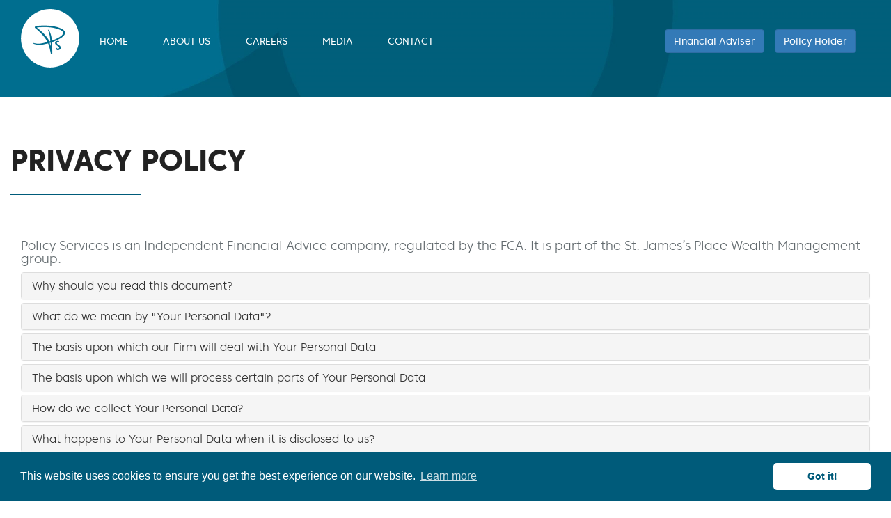

--- FILE ---
content_type: text/html; charset=UTF-8
request_url: https://policyservices.co.uk/privacy
body_size: 7011
content:
<!DOCTYPE HTML>
<html lang="en">
<head>
    <meta charset="utf-8"/>
    <meta name="viewport" content="width=device-width, initial-scale=1">
    <meta http-equiv="X-UA-Compatible" content="IE=edge">

    <title>Policy Services - Privacy Policy</title>

    <link rel="icon" href="/../images/favicon.ico">
    <link rel="stylesheet" href="/css/app.css">

    <!-- CSRF Token -->
    <meta name="csrf-token" content="QjMP6Fs3XTos4Qz8VhpVX3pYWgSrYZuJEZsh9C3D">

    <meta name="google-site-verification" content="tHtrGw1epJ6tMlZpsxDtEedxSmHokw6MZjXGSFco3_8" />

    <!-- google analytics -->
    <script>
        (function(i, s, o, g, r, a, m) {
            i['GoogleAnalyticsObject'] = r;
            i[r] = i[r] || function() {
                (i[r].q = i[r].q || []).push(arguments)
            }, i[r].l = 1 * new Date();
            a = s.createElement(o), m = s.getElementsByTagName(o)[0];
            a.async = 1;
            a.src = g;
            m.parentNode.insertBefore(a, m)
        })(window, document, 'script', 'https://www.google-analytics.com/analytics.js', 'ga');
        ga('create', 'UA-17382104-2', 'auto');
        ga('send', 'pageview');
    </script>

    <script src='https://www.google.com/recaptcha/api.js'></script>

    <script>
        window.Laravel = {"csrfToken":"QjMP6Fs3XTos4Qz8VhpVX3pYWgSrYZuJEZsh9C3D"}    </script>

</head>
<body>


    
    <div class="header-bg-sm header-bg-std" >

                    <div id="home" class="header wow fadeIn" data-wow-delay="0.4s" data-wow-duration="3s">
    <div class="top-header">
        <div class="container clearfix">

            <nav class="navbar navbar-default">
                <div class="container-fluid">
                    <div class="navbar-header">
                        <button type="button" class="navbar-toggle collapsed" data-toggle="collapse" data-target="#bs-example-navbar-collapse-1" aria-expanded="false">
                            <span class="sr-only">Toggle navigation</span>
                            <span class="icon-bar"></span>
                            <span class="icon-bar"></span>
                            <span class="icon-bar"></span>
                        </button>
                        <a href="/"><img src="../images/logo_white_84x84.png" title="Policy Services Ltd" /></a>
                    </div>

                    <div class="collapse navbar-collapse" id="bs-example-navbar-collapse-1">
                        <ul class="nav navbar-nav">
                            <li class=" "><a href="/">Home</a></li>
                            <li class=""><a href="/about-us">About Us</a></li>
                            <li class=""><a href="/careers">Careers</a></li>
                            <li class=""><a title="Media" href="/media">Media</a></li>
                            <li class=""><a href="/contact">Contact</a></li>
                        </ul>

                        <ul class="list-inline navbar-right site-choice">
                            <li><a href="/set-adviser" class="btn btn-primary">Financial Adviser</a></li>
                            <li><a href="/set-policyholder" class="btn btn-primary">Policy Holder</a></li>
                        </ul>

                    </div>
                </div>
            </nav>

        </div>
    </div>
</div>
        
    </div>

    <div class="content">
        
<div id="new-to-ps-content" class="page-content">
    <div class="container">
        <div class="page-content-heading text-left">
            <h2>Privacy Policy</h2>
            <span class="page-content-separator"></span>
        </div>

        <div class="page-content-main text-justify">
            <!--- services-grids --->
            <div class="services-grids text-left">
                <div class="media col-md-12">
                    <h4>Policy Services is an Independent Financial Advice company, regulated by the FCA. It is part of the St. James’s Place Wealth Management group.</h4>
                    <div class="panel-group" id="accordion">
                        <div class="panel panel-default">
                            <div class="panel-heading">
                                <h4 class="panel-title">
                                    <a data-toggle="collapse" data-parent="#accordion" href="#collapseOne">Why should you read this document?</a>
                                </h4>
                            </div>
                            <div id="collapseOne" class="panel-collapse collapse ">
                                <div class="panel-body">
                                    <p>As part of your agreement with us, we will ask you to provide us with your contact details as well as information relating to your existing ﬁnancial circumstances (Your Personal Data).  This document is important as it allows us to explain to you what we will need to do with Your Personal Data and the various rights you have in relation to Your Personal Data.  This document is for information purposes and does not form part of our contract with you.</p>
                                </div>
                            </div>
                        </div>

                        <div class="panel panel-default">
                            <div class="panel-heading">
                                <h4 class="panel-title">
                                    <a data-toggle="collapse" data-parent="#accordion" href="#collapseTwo">What do we mean by "Your Personal Data"?</a>
                                </h4>
                            </div>
                            <div id="collapseTwo" class="panel-collapse collapse ">
                                <div class="panel-body">
                                    <p>Your Personal Data means any information that describes or relates to your personal circumstances.vvYour Personal Data may identify you directly, for example your name, address, date of birth and National Insurance number.  Your Personal Data may also identify you indirectly, for example, your policy or plan numbers.</p>
                                    <p>In the context of providing you with assistance in relation to your Investments and/or Insurance Requirements Your Personal Data may include:</p>
                                    <ul>
                                        <li>Your title, names, date of birth, gender, nationality, national insurance number, civil/marital status, contact details,
                                            addresses and documents that are necessary to verify your identity</li>
                                        <li>Any pre-existing investment/mortgage/finance and/or insurance products and the terms and conditions relating to these</li>
                                    </ul>
                                </div>
                            </div>
                        </div>

                        <div class="panel panel-default">
                            <div class="panel-heading">
                                <h4 class="panel-title">
                                    <a data-toggle="collapse" data-parent="#accordion" href="#collapseThree">The basis upon which our Firm will deal with Your Personal Data</a>
                                </h4>
                            </div>
                            <div id="collapseThree" class="panel-collapse collapse ">
                                <div class="panel-body">
                                    <p>We will deal with your  personal data for the purposes of providing administration and management of your financial policies and plans.  We do so on the basis that both parties are entering a contract for the supply of services.</p>
                                    <p>In order to perform that contract we have a right to use Your Personal Data for the purposes of that contract.  Either during initial discussions with you or when the contract between us has come to an end for whatever reason, we have the right to use Your Personal Data provided it is in our legitimate business interest to do so and your rights are not affected.  For example, we may need to respond to requests from insurance providers and our Compliance Service Provider relating to any advice we have given to you, or to contact you to seek feedback on the service you received.</p>
                                    <p>On occasion, we will use Your Personal Data to fulfil responsibilities we may owe our regulator The Financial Conduct Authority, or for wider compliance with any legal or regulatory obligation to which we might be subject.  In such circumstances, we would be processing Your Personal Data to meet a legal, compliance or other regulatory obligation to which we are subject.</p>
                                </div>
                            </div>
                        </div>

                        <div class="panel panel-default">
                            <div class="panel-heading">
                                <h4 class="panel-title">
                                    <a data-toggle="collapse" data-parent="#accordion" href="#collapseFour">The basis upon which we will process certain parts of Your Personal Data</a>
                                </h4>
                            </div>
                            <div id="collapseFour" class="panel-collapse collapse ">
                                <div class="panel-body">
                                    <p>Where you ask us to assist you with for example your insurance needs, in particular life insurance and insurance that may assist you in the event of an accident or illness, we will ask you information about your ethnic origin, your health and medical history (Your Special Data).  We will record and use Your Special Data to make enquiries of insurance providers in relation to insurance products that may meet your needs and to provide you with advice regarding the suitability of any product that may be available to you.</p>
                                    <p>If you have parental responsibility for children under the age of 13, it is also very likely that we will record information on our systems that relates to those children and potentially, to their Special Data.</p>
                                    <p>The arrangement of certain types of insurance may involve disclosure by you to us of information relating to historic or current criminal convictions or oﬀences (together “Criminal Disclosures”).  This is relevant to insurance related activities such as underwriting, claims and fraud management.</p>
                                    <p>We will use Special Data and any Criminal Disclosures in the same way as Your Personal Data generally, as set out in this Privacy Notice.</p>
                                    <p>Information on Special Category Data and Criminal Disclosures must be capable of being exchanged freely between insurance intermediaries such as our Firm, and insurance providers, to enable customers to secure the important insurance protection that their needs require.</p>
                                    <p>To make sure that you understand and agree with our need to process Your Special Data, we will seek your consent at the appropriate time.  We will not process Your Special Data until we have received your consent.</p>
                                </div>
                            </div>
                        </div>

                        <div class="panel panel-default">
                            <div class="panel-heading">
                                <h4 class="panel-title">
                                    <a data-toggle="collapse" data-parent="#accordion" href="#collapseFive">How do we collect Your Personal Data?</a>
                                </h4>
                            </div>
                            <div id="collapseFive" class="panel-collapse collapse ">
                                <div class="panel-body">
                                    <p>We will collect and record Your Personal Data from a variety of sources, but mainly directly from you when filling out your Client Agreement form.  You will provide information to us verbally and in writing, including email.</p>
                                    <p>We may also obtain some information from third parties, for example, information provided by your St. James’s Place Partner, information provided to us from the provider of your policies and plans, and searches of information in the public domain such as the voters roll.  If we use technology solutions to assist in the collection of Your Personal Data, we will only do this if we have consent from you for us or our nominated processor to access your information in this manner.  With regards to electronic ID checks we would not require your consent but will inform you of how such software operates and the purpose for which it is used.</p>
                                </div>
                            </div>
                        </div>

                        <div class="panel panel-default">
                            <div class="panel-heading">
                                <h4 class="panel-title">
                                    <a data-toggle="collapse" data-parent="#accordion" href="#collapseSix">What happens to Your Personal Data when it is disclosed to us?</a>
                                </h4>
                            </div>
                            <div id="collapseSix" class="panel-collapse collapse ">
                                <div class="panel-body">
                                    <p>In the course of handling Your Personal Data, we will:</p>
                                    <ul>
                                        <li>Record and store Your Personal Data in our paper ﬁles, mobile devices, on our computer systems, on our hard drives and in our cloud facilities.  This information can only be accessed by employees and consultants within our Firm and only when it is necessary to provide our service to you and to perform any administration and/or training tasks associated with or incidental to that service</li>
                                        <li>Use Your Personal Data for the purposes of responding to any queries you may have in relation to any investment or insurance policy you have or may take out, or to inform you of any developments in relation to those products and/or polices of which we might become aware</li>
                                    </ul>
                                </div>
                            </div>
                        </div>

                        <div class="panel panel-default">
                            <div class="panel-heading">
                                <h4 class="panel-title">
                                    <a data-toggle="collapse" data-parent="#accordion" href="#collapseSeven">Sharing Your Personal Data</a>
                                </h4>
                            </div>
                            <div id="collapseSeven" class="panel-collapse collapse ">
                                <div class="panel-body">
                                    <p>From time to time Your Personal Data will be shared with:</p>
                                    <ul>
                                        <li>Investment Providers and insurance providers.</li>
                                        <li>Third parties who help us perform the duties in our contract with you:</li>
                                        <li style="margin-left:2em">Our Compliance Service Provider</li>
                                        <li style="margin-left:2em;">Our paper-to-electronic data Service Provider</li>
                                        <li style="margin-left:2em; padding-bottom: 0;">Our group parent company - St. James's Place</li>
                                    </ul>

                                    <p>In each case, your Personal Data will only be shared for the purposes set out in this customer privacy notice, i.e. to provide you with the administration and management services of your financial policies and plans.</p>
                                    <p>Please note that this sharing of Your Personal Data does not entitle such third parties to send you marketing or promotional messages: it is shared to ensure we can adequately fulfil our responsibilities to you, and as otherwise set out in this Customer Privacy Notice.</p>
                                    <p>We do not envisage that the performance by us of our service will involve Your Personal Data being transferred outside of the European Economic Area.</p>
                                    <p>As we have a tripartite agreement with you and you St. James’s Place Partner, we will share your Personal Data with them as follows:</p>
                                    <ul>
                                        <li>We will provide Your Personal Data to your SJP Partner and their authorised staﬀ (Your Partner may also share Your Personal Data with PSL).</li>
                                        <li>If your Partner ceases to be authorised by SJPG, PSL reserve the right to pass your details to another Partner to ensure that you can receive an ongoing service.</li>
                                        <li>If we share information with our parent company, it will be for business purposes and activities including financial crime prevention (e.g., Anti-Money Laundering (AML) identification and screening requirements) maintaining business records, file keeping, strategic business planning and internal audit, and management information.</li>
                                        <li>Any documents PSL receive pertaining to your finances are stored electronically and then subsequently confidentially destroyed onsite to protect your identity.</li>
                                        <li>PSL store your data on our own system called myPSaccount.com.  This is administered by our own employees and is hosted in a datacentre in the UK or Europe.</li>
                                        <li>Where appropriate PSL will arrange for your Partner to have access to online facilities with your providers so that your policies can be cost-effectively monitored.</li>
                                    </ul>
                                </div>
                            </div>
                        </div>

                        <div class="panel panel-default">
                            <div class="panel-heading">
                                <h4 class="panel-title">
                                    <a data-toggle="collapse" data-parent="#accordion" href="#collapseEight">Security and retention of Your Personal Data</a>
                                </h4>
                            </div>
                            <div id="collapseEight" class="panel-collapse collapse ">
                                <div class="panel-body">
                                    <p>Your privacy is important to us and we will keep Your Personal Data secure in accordance with our legal responsibilities.  We will take reasonable steps to safeguard Your Personal Data against it being accessed unlawfully or maliciously by a third party.</p>
                                    <p>We also expect you to take reasonable steps to safeguard your own privacy when transferring information to us, such as not sending confidential information over unprotected email, ensuring email attachments are password protected or encrypted and only using secure methods of postage when original documentation is being sent to us.</p>
                                    <p>We will retain Your Personal Data either electronically or in paper format for a minimum of six years, or in instances whereby we have legal right to such information we will retain records indefinitely.</p>
                                    <p>Any telephone calls to or from PSL are recorded and stored electronically for training and compliance purposes.</p>
                                </div>
                            </div>
                        </div>

                        <div class="panel panel-default">
                            <div class="panel-heading">
                                <h4 class="panel-title">
                                    <a data-toggle="collapse" data-parent="#accordion" href="#collapseNine">Your rights in relation to Your Personal Data</a>
                                </h4>
                            </div>
                            <div id="collapseNine" class="panel-collapse collapse ">
                                <div class="panel-body">
                                    <p>You can:</p>
                                    <ul>
                                        <li>Request copies of Your Personal Data that is under our control</li>
                                        <li>Ask us to further explain how we use Your Personal Data</li>
                                        <li>Ask us to correct, delete or require us to restrict or stop using Your Personal Data (details as to the extent to which we can do this will be provided at the time of any such request)</li>
                                        <li>Ask us to send an electronic copy of Your Personal Data to another organisation should you wish</li>
                                        <li>Where you require to alter any aspect of your policies PSL reserve the right to only accept instructions where accompanied by your signature(s)</li>
                                    </ul>
                                </div>
                            </div>
                        </div>

                        <div class="panel panel-default">
                            <div class="panel-heading">
                                <h4 class="panel-title">
                                    <a data-toggle="collapse" data-parent="#accordion" href="#collapseTen">How to make contact with our Firm in relation to the use of Your Personal Data</a>
                                </h4>
                            </div>
                            <div id="collapseTen" class="panel-collapse collapse ">
                                <div class="panel-body">
                                    <p>If you have any questions or comments about this document, or wish to make contact in order to exercise any of your rights set out within it please contact:</p>
                                    <p><a href="mailto:kevin.dorrian@policyservices.co.uk">Kevin Dorrian</a></p>
                                    <p>If we feel we have a legal right not to deal with your request, or to action it in different way to how you have requested, we will inform you of this at the time.</p>
                                    <p>You should also make contact with us as soon as possible on you becoming aware of any unauthorised disclosure of Your Personal Data, so that we may investigate and fulfil our own regulatory obligations.</p>
                                    <p>If you have any concerns or complaints as to how we have handled Your Personal Data you may lodge a complaint with the UK's data protection regulator, the ICO, who can be contacted through their website at <a href="https://ico.org.uk/global/contact-us/" target="_blank">https://ico.org.uk/global/contact-us/</a> or by writing to Information Commissioner's Office, Wycliffe House, Water Lane, Wilmslow, Cheshire, SK9 5AF.</p>
                                </div>
                            </div>
                        </div>
                    </div>
                    
                </div>
            </div>
            <!--- services-grids --->

        </div>
    </div>
</div>
<div class="clearfix"> </div>
<!---- contact --->

<div id="contact" class="contact">
    <div class="container">
        <div class="flex text-center">
            <div class="col-sm-8 col-sm-offset-2">
                <div class="contact-left">
                    <h3>Contact Us</h3>
                    <label>Feel free to get in touch with us at anytime by using one of the methods listed below or by using the contact form provided</label>
                    <div class="col-sm-10 col-sm-offset-1">
                        <div class="col-md-6">
                            <div class="contact-left-grid">
                                <p><i class="fa fa-mobile fa-3x fa-fw"></i> <a href="tel:03454507806">0345 450 7806</a></p>
                                <p><i class="fa fa-home fa-3x fa-fw"></i> <span class="o_address_text"> Office Location</span></p>
                                <ul class="list-unstyled">
                                    <li>Policy Services</li>
                                    <li>Oracle Campus</li>
                                    <li>Blackness Road</li>
                                    <li>Linlithgow</li>
                                    <li>EH49 7BF</li>
                                </ul>
                            </div>
                        </div>
                        <div class="col-md-6">
                            <div class="contact-right-grid">
                                <p><i class="fa fa-envelope fa-3x fa-fw"></i> <a href="mailto:connect@policyservices.co.uk">connect@policyservices.co.uk</a></p>
                                <p><i class="fa fa-envelope-o fa-3x fa-fw"></i> <span class="p_address_text"> Postal Address</span></p>
                                <ul class="list-unstyled">
                                    <li>Policy Services Ltd</li>
                                    <li>PO Box 13594</li>
                                    <li>Linlithgow</li>
                                    <li>EH49 9BB</li>
                                </ul>
                            </div>
                        </div>
                        <div class="clearfix"> </div>
                    </div>
                    <div class="row col-xs-12" style="margin-top:40px;">
                        <label>For any complaints or data protection queries please contact:<br />
                            <a href="mailto:josephine.murphy@policyservices.co.uk">josephine.murphy@policyservices.co.uk</a>
                            <br />0345 450 7806 Extension: 279
                        </label>
                    </div>
                </div>
            </div>


































            <div class="clearfix"> </div>
        </div>
    </div>
</div>
<!---- contact --->
    </div>


    <div class="copy-right text-center">
        <p>&copy; 2026 Policy Services Limited is authorised and regulated by the Financial Conduct Authority
            (register number 214036).<br />
            Registered Office - Oracle Campus, Blackness Road, Linlithgow, EH49 7BF.  Registered in Scotland no 230167.<br />
            Policy Services Limited is part of the St. James’s Place Wealth Management Group<br />
            <a href="/privacy" target="_blank">Privacy Policy</a>
        </p>
    </div>

            <div class="modal fade" role="dialog" id="incDiscModal">
            <div class="modal-dialog">
                <div class="modal-content">
                    <div class="modal-header">
                        <button type="button" class="close" data-dismiss="modal">&times;</button>
                        <h4>Income Disclosure Letters</h4>
                    </div>
                    <div class="modal-body">
                        Hi,
                        <br><br>
                        If you have come to this site on the back of an <strong>Income Disclosure</strong> letter you have received, please click the link below to be redirected to the correct portal.
                        <br><br>
                        <div class="text-center">
                            <a class="btn btn-primary" href="https://client.policyservices.co.uk">Income Disclosure Portal <i class="fa fa-external-link"></i></a>
                        </div>
                    </div>
                </div>
            </div>
        </div>
    
    <!-- JavaScripts -->
    <script src="/js/app.js"></script>

   

</body>
</html>


--- FILE ---
content_type: text/plain
request_url: https://www.google-analytics.com/j/collect?v=1&_v=j102&a=1700232874&t=pageview&_s=1&dl=https%3A%2F%2Fpolicyservices.co.uk%2Fprivacy&ul=en-us%40posix&dt=Policy%20Services%20-%20Privacy%20Policy&sr=1280x720&vp=1280x720&_u=IEBAAEABAAAAACAAI~&jid=1798155143&gjid=216585477&cid=1972611755.1769146953&tid=UA-17382104-2&_gid=1167806966.1769146953&_r=1&_slc=1&z=212080277
body_size: -452
content:
2,cG-D6RH5KDV03